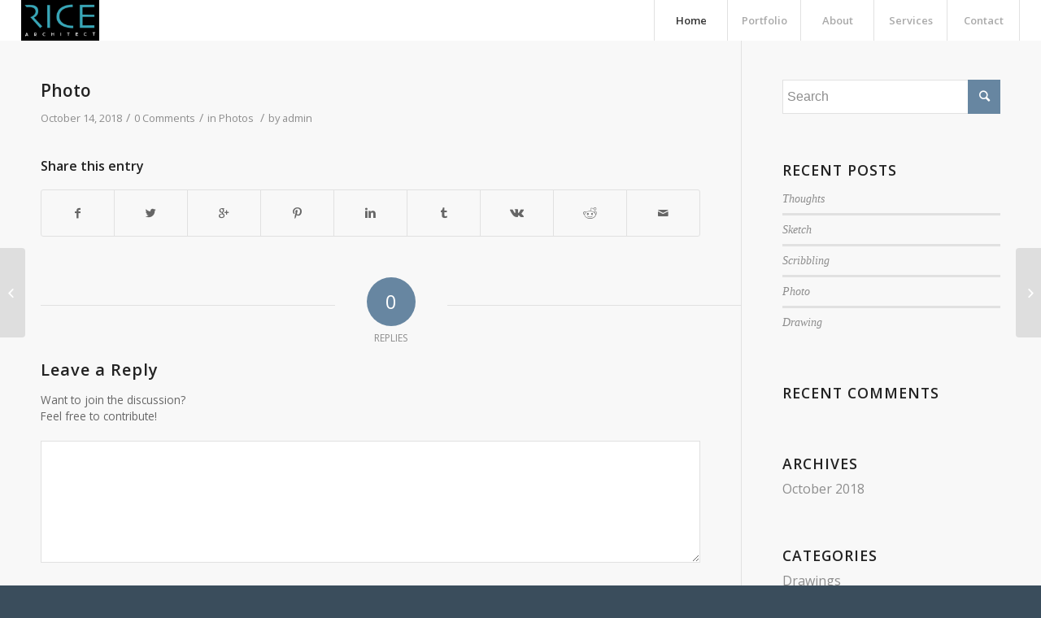

--- FILE ---
content_type: text/plain
request_url: https://www.google-analytics.com/j/collect?v=1&_v=j102&a=2015342480&t=pageview&_s=1&dl=https%3A%2F%2Fricearchitect.com%2Fphotos%2Fphoto%2F&ul=en-us%40posix&dt=Photo%20%E2%80%93%20Rice%20Architect&sr=1280x720&vp=1280x720&_u=IEBAAEABAAAAACAAI~&jid=561094933&gjid=373350814&cid=1674587505.1769144690&tid=UA-5323313-50&_gid=1402303607.1769144690&_r=1&_slc=1&z=985114857
body_size: -452
content:
2,cG-BV4TTP7JKJ